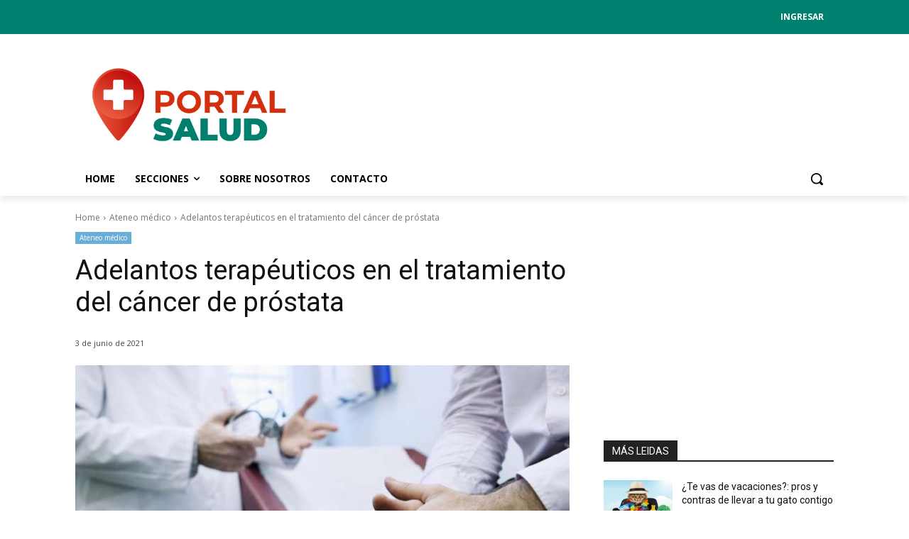

--- FILE ---
content_type: text/html; charset=utf-8
request_url: https://www.google.com/recaptcha/api2/aframe
body_size: 262
content:
<!DOCTYPE HTML><html><head><meta http-equiv="content-type" content="text/html; charset=UTF-8"></head><body><script nonce="VsCa-bnPO66cA0bbEvPiUA">/** Anti-fraud and anti-abuse applications only. See google.com/recaptcha */ try{var clients={'sodar':'https://pagead2.googlesyndication.com/pagead/sodar?'};window.addEventListener("message",function(a){try{if(a.source===window.parent){var b=JSON.parse(a.data);var c=clients[b['id']];if(c){var d=document.createElement('img');d.src=c+b['params']+'&rc='+(localStorage.getItem("rc::a")?sessionStorage.getItem("rc::b"):"");window.document.body.appendChild(d);sessionStorage.setItem("rc::e",parseInt(sessionStorage.getItem("rc::e")||0)+1);localStorage.setItem("rc::h",'1769176699683');}}}catch(b){}});window.parent.postMessage("_grecaptcha_ready", "*");}catch(b){}</script></body></html>

--- FILE ---
content_type: text/css
request_url: https://portalsalud.global/wp-content/themes/Newspaper-child/style.css?ver=12.6.6c
body_size: 9
content:
/*
Theme Name:     Newspaper Child theme
Theme URI: 		http://themeforest.net/user/tagDiv/portfolio
Description:    Child theme made by tagDiv
Author:         tagDiv
Author URI: 	http://themeforest.net/user/tagDiv/portfolio
Template:       Newspaper
Version:        9.1c
*/


/*  ----------------------------------------------------------------------------
    This file will load automatically when the child theme is active. You can use it
    for custom CSS.
*/


.menu_ingresar .tdb-menu-item-text,.menu_salir .tdb-menu-item-text {
    color: #ffff;
    font-size: 12px;
    padding: 0px;
}

.login_logout_movile {
    display: none;
}

@media only screen and (max-width: 600px) {
    .login_logout_movile {
        display: block;
    }
  }
  
.td_flex_block_1.tdi_82,
#tdi_86 {
  display: none;
}